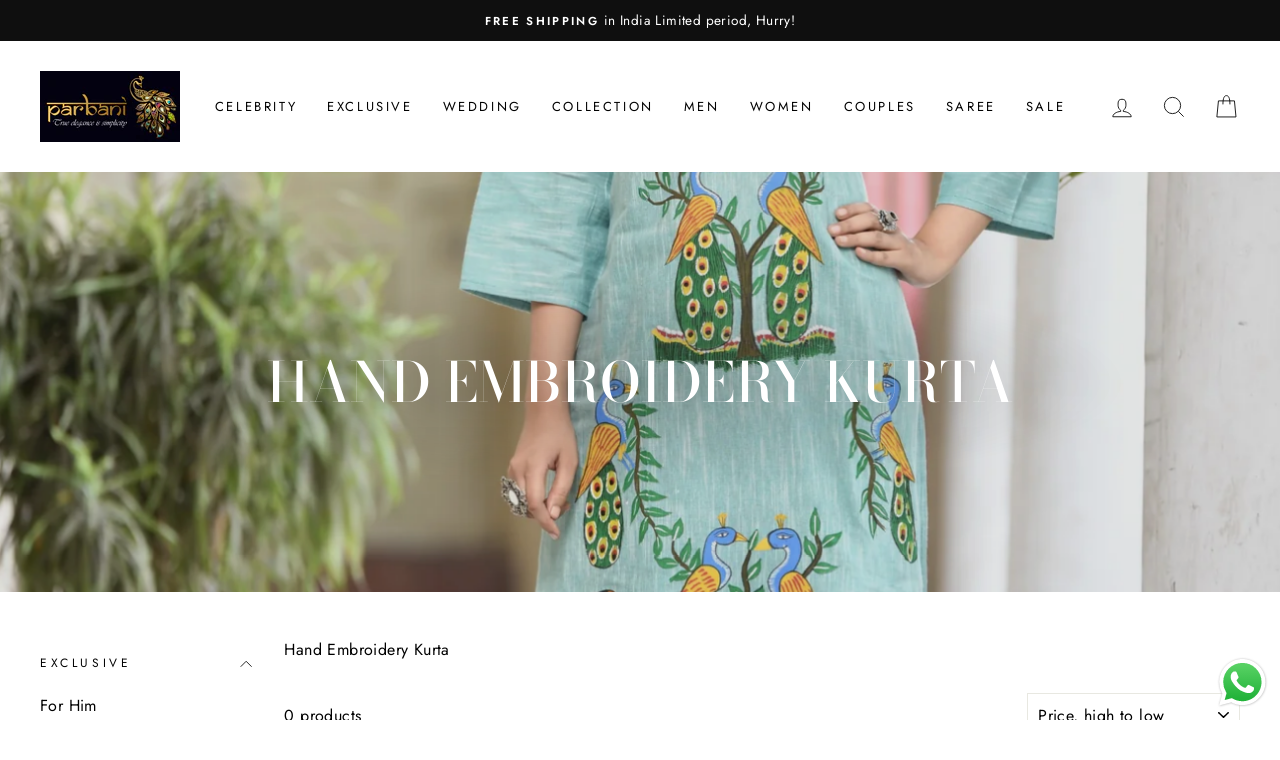

--- FILE ---
content_type: application/javascript; charset=utf-8
request_url: https://recommendations.loopclub.io/v2/storefront/template/?theme_id=117155561647&page=parbani.in%2Fcollections%2Fhand-embroidery-kurta&r_type=collection&r_id=271916957871&page_type=collection&currency=INR&shop=parboni.myshopify.com&user_id=1768949741-3f28d4e9-1055-4c89-b3fb-d0079a28e8ac&theme_store_id=857&locale=en&screen=desktop&qs=%7B%7D&client_id=a9986b75-ca8c-4b4c-be09-ba7844091a9d&collection=hand-embroidery-kurta&cbt=true&cbs=true&market=172327087&callback=jsonp_callback_12145
body_size: 156
content:
jsonp_callback_12145({"visit_id":"1768949743-75a66793-badb-4830-ae69-d4c491f9305b","widgets":[],"product":{},"shop":{"id":22972,"domain":"parbani.in","name":"parboni.myshopify.com","currency":"INR","currency_format":"Rs. {{amount}}","css":"","show_compare_at":true,"enabled_presentment_currencies":["INR"],"extra":{},"product_reviews_app":null,"swatch_app":null,"js":"","translations":{},"analytics_enabled":[],"pixel_enabled":false},"theme":{"css":""},"user_id":"1768949741-3f28d4e9-1055-4c89-b3fb-d0079a28e8ac"});